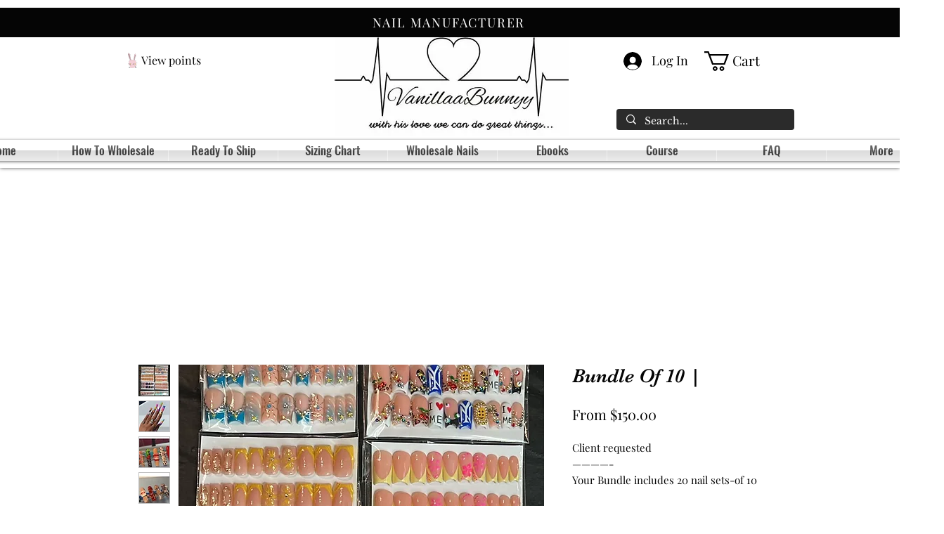

--- FILE ---
content_type: image/svg+xml
request_url: https://static.wixstatic.com/shapes/f948f1d5609d48a8a23dd3b3d356f039.svg
body_size: 7970
content:
<svg data-bbox="39.5 13 121.001 174" viewBox="0 0 200 200" height="200" width="200" xmlns="http://www.w3.org/2000/svg" data-type="color">
    <g>
        <path d="M147.337 180.306c0 2.195-7.779 4.141-19.803 5.367-.127.009-.249.022-.376.035a.336.336 0 0 0-.07.009c-.114.009-.227.017-.345.031-.074.009-2.073-2.108-2.147-2.099-4.787.463-9.666.304-15.505.509-2.546.092-4.12 1.52-6.806 1.559-1.524.017-3.027-.505-4.586-.505-3.018 0-5.611.256-8.48.182-1.463-.035-3.175-.348-4.586-.4-5.861-.218-9.025-.215-13.794-.691-.087-.009-1.7.263-1.783.255-.061-.004-.64-.538-.701-.547-.703-.07-1.415 1.501-2.088 1.427-.009-.004-.017-.004-.026-.004-10.762-1.226-17.606-3.068-17.606-5.127 0-2.064 6.892-3.905 17.719-5.136h.013c.677-.079 1.376-.153 2.083-.223.065-.009.135-.013.201-.022.079-.009.157-.017.236-.022 5.119-.511 10.989-.886 17.339-1.091a357.248 357.248 0 0 1 21.432-.065c7.394.201 14.195.62 19.995 1.213.07.004.135.013.201.022.009 0 .013 0 .017.004.017 0 .035 0 .052.004l.367.039c11.592 1.218 19.047 3.129 19.047 5.276z" opacity=".5"/>
        <path d="M140.664 154.831c-.026.148-.057.288-.083.428-.297 1.396-.721 2.474-1.293 3.137a89.257 89.257 0 0 1-9.15 9.155.029.029 0 0 0-.017.009c-.895.772-1.472 1.231-1.59 1.327a.151.151 0 0 1-.022.013l-.638 6.087-.052.502-.166 1.597-.908 8.662c-.074.009-.149.013-.223.022-4.787.463-10.207.807-16.047 1.012-2.546.092-5.171.153-7.857.192a415.4 415.4 0 0 1-4.63.026c-3.018 0-5.97-.035-8.84-.109a334.5 334.5 0 0 1-4.315-.131c-5.861-.218-11.29-.58-16.06-1.056l-.253-.026a2.406 2.406 0 0 1-.188-.022c-.703-.07-1.393-.144-2.066-.218.039-2.941.07-5.681.087-8.143l.013-2.125c.022-5.455-.022-9.103-.175-9.696-.738-2.867-4.341-7.034-11.513-13.75-.135-.122-.275-.253-.415-.384a33.682 33.682 0 0 1-.192-.179c-.747-.689-1.319-1.684-1.743-2.915a15.092 15.092 0 0 1-.59-2.326c-.249-1.383-.384-2.941-.419-4.617-.044-1.855.035-3.857.197-5.939.009-.144.022-.288.035-.436 1.114-13.248 5.708-29.363 6.687-30.118 1.516-1.169 9.845-4.87 9.845-4.87s-32.57-76.07-24.236-83.256C52.176 9.492 63.92 22.3 63.92 22.3l8.805 44.827.764 3.897.747 3.805 3.822 19.47c4.023-1.658 15.531-1.244 23.607-.698h.004c.515.035 1.018.07 1.502.105.52.039 1.018.074 1.494.113 3.263.253 5.46.48 5.46.48s.9-7.894 2.306-18.432c0-.013.004-.031.004-.048.201-1.492.411-3.037.629-4.617.004-.009.004-.022.004-.035.21-1.514.428-3.059.651-4.625 2.708-18.881 6.482-40.883 9.661-43.427.638-.511 1.302-.764 1.979-.803.096-.009.197-.013.297-.009.096 0 .197.009.293.017 5.158.537 10.688 12.144 10.688 12.144s-19.506 65.528-18.178 65.476c3.415-.14 12.67 5.633 12.67 5.633 2.904.724 6.656 14.151 8.63 27.382l.065.436c.52 3.569.913 7.117 1.118 10.381.013.148.022.292.026.436.255 4.222.189 7.949-.304 10.623z" fill="#F4CED6" data-color="1"/>
        <g opacity=".3">
            <path d="M69.754 97.763c.568-.189 4.356-1.135 4.356-1.135L61.232 29.272s-3.598-10.974-13.256-8.136c0 0-3.788 2.081-2.651 7.568 1.136 5.487 24.429 69.059 24.429 69.059z"/>
            <path d="M69.688 97.9l-.036-.1c-.233-.636-23.309-63.642-24.434-69.074-1.139-5.502 2.667-7.664 2.706-7.685 9.67-2.844 13.376 8.086 13.412 8.197l12.901 67.471-.1.025c-.038.01-3.79.947-4.348 1.133l-.101.033zM51.024 20.783c-.932 0-1.937.141-3.018.459-.015.011-3.681 2.102-2.575 7.441 1.101 5.316 23.349 66.105 24.389 68.946.737-.222 3.579-.935 4.162-1.081L61.125 29.292c-.028-.084-2.888-8.509-10.101-8.509z"/>
        </g>
        <g opacity=".3">
            <path d="M112.399 96.147l4.356 2.46 15.15-57.896s2.083-10.595-3.409-9.839-16.097 65.275-16.097 65.275z"/>
            <path d="M116.824 98.771l-4.546-2.567.012-.075c.434-2.638 10.681-64.606 16.19-65.366 1.078-.146 1.949.121 2.593.802 2.243 2.372.993 8.889.938 9.165l-15.187 58.041zm-4.305-2.682l4.165 2.353 15.114-57.759c.012-.06 1.282-6.677-.884-8.967-.592-.626-1.4-.876-2.404-.736-5.267.726-15.572 62.577-15.991 65.109z"/>
        </g>
        <path d="M82.188 123.204a.871.871 0 1 1-1.742 0 .871.871 0 0 1 1.742 0z"/>
        <path d="M118.205 123.204a.871.871 0 1 1-1.742 0 .871.871 0 0 1 1.742 0z"/>
        <path d="M100.556 146.087c-1.421-.605-1.926-2.683-2.516-3.95-.836-1.796 8.678-2.47 8.692-.981.025 2.726-3.206 6-6.044 4.983a3.305 3.305 0 0 1-.132-.052z"/>
        <path d="M63.151 158.14s18.816 6.73 21.848 7.108-16.348 2.461-16.348 2.461l-.164-3.307-5.336-6.262z" opacity=".1"/>
        <path d="M133.689 165.241s-15.364 3.224-16.354 3.224c-.99 0 10.94 1.987 10.94 1.987l.235-1.55 5.179-3.661z" opacity=".1"/>
        <path fill="#D3C175" d="M133.688 142.256a6.088 6.088 0 0 1-6.09 6.085 6.088 6.088 0 0 1-6.09-6.085 6.088 6.088 0 0 1 6.09-6.085 6.088 6.088 0 0 1 6.09 6.085z" data-color="2"/>
        <path fill="#D3C175" d="M77.617 142.256a6.088 6.088 0 0 1-6.09 6.085 6.088 6.088 0 0 1-6.09-6.085 6.088 6.088 0 0 1 6.09-6.085 6.088 6.088 0 0 1 6.09 6.085z" data-color="2"/>
        <path d="M160.38 144.204l-15.741.1c.229 4.993-.04 8.72-.808 11.112l5.885 1.326-.15.668-5.975-1.345c-.239.618-.539 1.116-.868 1.485-2.244 2.511-5.157 5.143-8.649 7.823a86.945 86.945 0 0 1-5.237 3.727l-1.178 16.561-.697.066 1.217-17.036.239-.14c.219-.14.788-.518 1.626-1.096l.04-.02c2.833-1.963 8.15-5.9 12.13-10.335.259-.299.499-.698.708-1.186l-32.24-7.265.15-.668 32.33 7.285c.569-1.724.858-4.285.858-7.614a64.9 64.9 0 0 0-.09-3.339l-34.315.239v-.688h.12l34.165-.239c-.19-3.269-.569-6.877-1.147-10.734l-.549.12c-.778.169-1.566.339-2.354.498-13.207 2.82-29.098 6.179-29.796 6.179h-.13v-.139l.04-.548h.12c.599-.02 11.132-2.212 29.647-6.169.569-.12 1.127-.239 1.686-.359l1.237-.259c-1.008-6.627-2.494-13.335-4.09-18.437-1.656-5.302-3.402-8.641-4.658-8.94l-.08-.03c-.409-.249-9.636-5.731-12.988-5.601l-.17.01-.14-.149c-.259-.319-.708-.907 9.038-33.506a4239.289 4239.289 0 0 1 9.626-31.653l.15-.478c-.439-.857-5.556-10.674-10.285-11.76-1.047-.249-2.035-.03-2.913.648a.73.73 0 0 0-.11.09l-.13.13c-3.531 3.777-8.748 28.563-12.499 48.695v.03a267.797 267.797 0 0 0-.668 3.608l-.18 1.017c-.878 4.814-1.546 8.621-1.945 10.963a834.332 834.332 0 0 0-1.067 6.309 4.4 4.4 0 0 0-.03.209l-.04.269-.279.02c-.06 0-1.825.1-4.519.289-.469.03-.968.06-1.476.1-7.701.568-21.317 1.794-25.936 3.618l-.399.159-.06-.429-10.682-76.871c-.768-.608-4.299-3.309-8.678-5.143-5.886-2.461-10.564-2.302-13.916.489-3.402 2.82-.618 18.029 8.05 43.971 6.484 19.394 13.925 37.911 14.753 39.954l.14.329-.309.13c-.06.03-6.175 2.631-7.701 3.757-.858.648-5.915 17.202-6.913 30.795h.02l36.001 5.212-.1.678-.12-.02-35.841-5.182c-.14 2.143-.16 4.096-.07 5.8.08 1.505.249 2.86.509 4.026l35.552-2.342.04.688-.12.01-35.312 2.312c.459 1.744 1.147 3.03 2.045 3.847.259.229.509.448.758.678.2.179.399.349.599.528 24.38-3.448 29.417-4.156 29.487-4.156h.12l.03.678-.11.01c-.249.02-12.03 1.684-22.414 3.159l-6.434.907c1.077.937 2.105 1.824 3.072 2.661l.429.369c5.127 4.415 8.519 7.345 9.127 9.647.17.608.229 4.076.19 10.584v.977c-.01.379-.01.767-.01 1.176-.02 2.322-.052 5.006-.101 8.664l-.687-.063c.05-3.697.08-6.289.1-8.601 0-.399 0-.777.01-1.156l.01-.947c.04-7.943-.07-10.076-.17-10.464-.569-2.103-4.07-5.123-8.918-9.298l-.19-.16c-1.137-.987-2.424-2.093-3.751-3.259l-.608.08c-4.818.678-8.279 1.166-8.399 1.186l-.12.02-.1-.678 8.549-1.216c-.299-.269-.608-.538-.918-.817-.579-.518-1.077-1.206-1.486-2.043a11.693 11.693 0 0 1-.808-2.262l-9.716.638-.05-.688 9.606-.628c-.539-2.541-.668-5.9-.399-9.966L39.5 133.75l.11-.678 11.292 1.634c.399-5.222 1.357-10.554 2.095-14.122 1.835-8.89 4.23-16.504 5.057-17.122 1.367-1.017 5.965-3.03 7.531-3.707-1.087-2.671-8.878-22.065-15.252-41.389-8.419-25.543-10.863-40.014-7.252-43.014 8.599-7.146 22.963 4.226 23.572 4.714l.12.1.01.13 10.644 76.58c4.549-1.605 15.661-2.731 24.23-3.398l1.486-.11c2.943-.219 5.127-.349 5.746-.389v-.03c.668-4.036 2.065-12.238 3.84-21.806v-.03c.279-1.515.569-3.04.868-4.594 3.431-17.939 8.24-40.174 11.671-44.29l.12-.149c.14-.14.249-.239.349-.309 1.037-.807 2.205-1.066 3.481-.767 5.297 1.216 10.584 11.79 10.803 12.238l.06.12-.04.13c-7.551 24.417-18.714 61.521-18.943 65.029 3.751.14 12.479 5.332 13.028 5.661 1.945.548 3.84 5.412 5.097 9.398 1.606 5.152 3.102 11.89 4.12 18.487 4.569-.977 9.038-1.933 12.978-2.781l3.801-.817.15.668-.12.03c-1.915.409-8.948 1.924-16.709 3.578.589 3.907.978 7.564 1.157 10.883l15.891-.11.01.678-.121.008z" fill="#2D282B" data-color="3"/>
    </g>
</svg>
